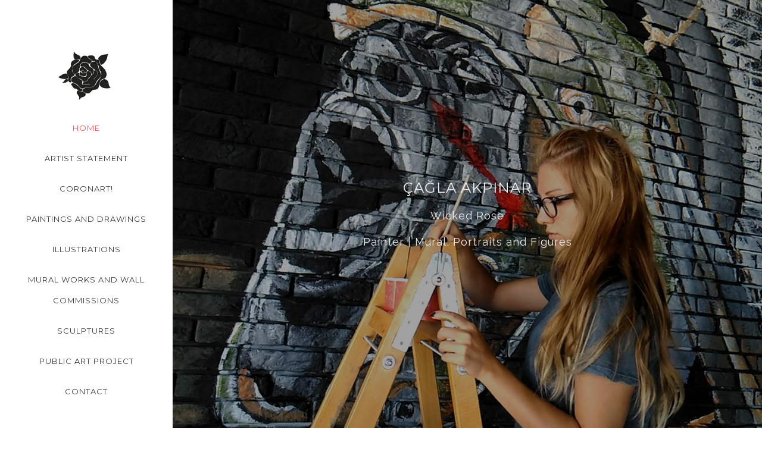

--- FILE ---
content_type: text/html
request_url: https://caglaakpinar.com/
body_size: 6559
content:
<!DOCTYPE html><html lang="en-US"><head><meta charset="UTF-8"/>  <script async src="https://www.googletagmanager.com/gtag/js?id=UA-138441286-1"></script> <script>window.dataLayer=window.dataLayer||[];
function gtag(){dataLayer.push(arguments);}
gtag('js', new Date());
gtag('config', 'UA-138441286-1');</script> <meta name=viewport content="width=device-width,initial-scale=1,user-scalable=no"><title>Çağla Akpınar | Wicked Rose</title><link rel="profile" href="https://gmpg.org/xfn/11"/><link rel="pingback" href="https://caglaakpinar.com/xmlrpc.php"/><link rel="shortcut icon" type="image/x-icon" href="https://caglaakpinar.com/wp-content/uploads/2019/03/favicon-c-1.png"><link rel="apple-touch-icon" href="https://caglaakpinar.com/wp-content/uploads/2019/03/favicon-c-1.png"/> 
<!--[if gte IE 9]><style>.gradient{filter:none;}</style><![endif]--> <style id='woocommerce-inline-inline-css'>.woocommerce form .form-row .required{visibility:visible;}</style><style id='rocket-lazyload-inline-css'>.rll-youtube-player{position:relative;padding-bottom:56.23%;height:0;overflow:hidden;max-width:100%;}.rll-youtube-player iframe{position:absolute;top:0;left:0;width:100%;height:100%;z-index:100;background:0 0}.rll-youtube-player img{bottom:0;display:block;left:0;margin:auto;max-width:100%;width:100%;position:absolute;right:0;top:0;border:none;height:auto;cursor:pointer;-webkit-transition:.4s all;-moz-transition:.4s all;transition:.4s all}.rll-youtube-player img:hover{-webkit-filter:brightness(75%)}.rll-youtube-player .play{height:72px;width:72px;left:50%;top:50%;margin-left:-36px;margin-top:-36px;position:absolute;background:url(https://caglaakpinar.com/wp-content/plugins/rocket-lazy-load/assets/img/youtube.png) no-repeat;cursor:pointer}</style>
<link rel="stylesheet" type="text/css" href="//caglaakpinar.com/wp-content/cache/wpfc-minified/1mt9gsq5/g10w2.css" media="all"/> <link rel='https://api.w.org/' href='https://caglaakpinar.com/wp-json/'/><link rel="canonical" href="https://caglaakpinar.com/"/><link rel="alternate" type="application/json+oembed" href="https://caglaakpinar.com/wp-json/oembed/1.0/embed?url=https%3A%2F%2Fcaglaakpinar.com%2F"/><link rel="alternate" type="text/xml+oembed" href="https://caglaakpinar.com/wp-json/oembed/1.0/embed?url=https%3A%2F%2Fcaglaakpinar.com%2F&#038;format=xml"/> 
<!--[if IE 9]><link rel="stylesheet" type="text/css" href="https://caglaakpinar.com/wp-content/themes/bodega/css/ie9_stylesheet.css" media="screen"><![endif]--> <noscript><style>.woocommerce-product-gallery{opacity:1 !important;}</style></noscript><style>.recentcomments a{display:inline !important;padding:0 !important;margin:0 !important;}</style><meta name="generator" content="Powered by WPBakery Page Builder - drag and drop page builder for WordPress."/> 
<!--[if lte IE 9]><link rel="stylesheet" type="text/css" href="https://caglaakpinar.com/wp-content/plugins/js_composer/assets/css/vc_lte_ie9.min.css" media="screen"><![endif]--><style id="wp-custom-css">div#1234{display:none;}
.hide-portfolios{display:none!important;}</style><style data-type="vc_custom-css">@media(max-width:720px){ .full_section_inner.clearfix{height:190px;}
.mobile{display:block!important;}
.destkop{display:none!important;}
} .mobile{display:none;}
.destkop{display:block;}</style><noscript><style>.wpb_animate_when_almost_visible{opacity:1;}</style></noscript><noscript><style id="rocket-lazyload-nojs-css">.rll-youtube-player, [data-lazy-src]{display:none !important;}</style></noscript><script async src="//pagead2.googlesyndication.com/pagead/js/adsbygoogle.js"></script> <script>(adsbygoogle=window.adsbygoogle||[]).push({
google_ad_client: "ca-pub-1152642518017280",
enable_page_level_ads: true
});</script>
<script data-wpfc-render="false">var Wpfcll={s:[],osl:0,scroll:false,i:function(){Wpfcll.ss();window.addEventListener('load',function(){window.addEventListener("DOMSubtreeModified",function(e){Wpfcll.osl=Wpfcll.s.length;Wpfcll.ss();if(Wpfcll.s.length > Wpfcll.osl){Wpfcll.ls(false);}},false);Wpfcll.ls(true);});window.addEventListener('scroll',function(){Wpfcll.scroll=true;Wpfcll.ls(false);});window.addEventListener('resize',function(){Wpfcll.scroll=true;Wpfcll.ls(false);});window.addEventListener('click',function(){Wpfcll.scroll=true;Wpfcll.ls(false);});},c:function(e,pageload){var w=document.documentElement.clientHeight || body.clientHeight;var n=0;if(pageload){n=0;}else{n=(w > 800) ? 800:200;n=Wpfcll.scroll ? 800:n;}var er=e.getBoundingClientRect();var t=0;var p=e.parentNode ? e.parentNode:false;if(typeof p.getBoundingClientRect=="undefined"){var pr=false;}else{var pr=p.getBoundingClientRect();}if(er.x==0 && er.y==0){for(var i=0;i < 10;i++){if(p){if(pr.x==0 && pr.y==0){if(p.parentNode){p=p.parentNode;}if(typeof p.getBoundingClientRect=="undefined"){pr=false;}else{pr=p.getBoundingClientRect();}}else{t=pr.top;break;}}};}else{t=er.top;}if(w - t+n > 0){return true;}return false;},r:function(e,pageload){var s=this;var oc,ot;try{oc=e.getAttribute("data-wpfc-original-src");ot=e.getAttribute("data-wpfc-original-srcset");if(s.c(e,pageload)){if(oc || ot){if(e.tagName=="DIV" || e.tagName=="A"){e.style.backgroundImage="url("+oc+")";e.removeAttribute("data-wpfc-original-src");e.removeAttribute("data-wpfc-original-srcset");e.removeAttribute("onload");}else{if(oc){e.setAttribute('src',oc);}if(ot){e.setAttribute('srcset',ot);}if(e.getAttribute("alt") && e.getAttribute("alt")=="blank"){e.removeAttribute("alt");}e.removeAttribute("data-wpfc-original-src");e.removeAttribute("data-wpfc-original-srcset");e.removeAttribute("onload");if(e.tagName=="IFRAME"){e.onload=function(){if(typeof window.jQuery !="undefined"){if(jQuery.fn.fitVids){jQuery(e).parent().fitVids({customSelector:"iframe[src]"});}}var s=e.getAttribute("src").match(/templates\/youtube\.html\#(.+)/);var y="https://www.youtube.com/embed/";if(s){try{var i=e.contentDocument || e.contentWindow;if(i.location.href=="about:blank"){e.setAttribute('src',y+s[1]);}}catch(err){e.setAttribute('src',y+s[1]);}}}}}}else{if(e.tagName=="NOSCRIPT"){if(jQuery(e).attr("data-type")=="wpfc"){e.removeAttribute("data-type");jQuery(e).after(jQuery(e).text());}}}}}catch(error){console.log(error);console.log("==>",e);}},ss:function(){var i=Array.prototype.slice.call(document.getElementsByTagName("img"));var f=Array.prototype.slice.call(document.getElementsByTagName("iframe"));var d=Array.prototype.slice.call(document.getElementsByTagName("div"));var a=Array.prototype.slice.call(document.getElementsByTagName("a"));var n=Array.prototype.slice.call(document.getElementsByTagName("noscript"));this.s=i.concat(f).concat(d).concat(a).concat(n);},ls:function(pageload){var s=this;[].forEach.call(s.s,function(e,index){s.r(e,pageload);});}};document.addEventListener('DOMContentLoaded',function(){wpfci();});function wpfci(){Wpfcll.i();}</script>
</head><body data-rsssl=1 class="home page-template page-template-full_screen page-template-full_screen-php page page-id-40399 woocommerce-no-js select-theme-ver-2.2 vertical_menu_enabled vertical_menu_width_290 smooth_scroll wpb-js-composer js-comp-ver-5.5.2 vc_responsive"><div class="wrapper"><div class="wrapper_inner">  <aside class="vertical_menu_area with_scroll " ><div class="vertical_menu_area_inner"><div class="vertical_logo_wrapper"><div class="q_logo_vertical" style="height: 85px;"> <a href="https://caglaakpinar.com/"> <img class="normal" src="data:image/svg+xml,%3Csvg%20xmlns='http://www.w3.org/2000/svg'%20viewBox='0%200%200%200'%3E%3C/svg%3E" alt="Logo" data-lazy-src="https://caglaakpinar.com/wp-content/uploads/2019/03/caglaakpinar-logo-2.png"/><noscript><img class="normal" src="https://caglaakpinar.com/wp-content/uploads/2019/03/caglaakpinar-logo-2.png" alt="Logo"/></noscript> <img class="light" src="data:image/svg+xml,%3Csvg%20xmlns='http://www.w3.org/2000/svg'%20viewBox='0%200%200%200'%3E%3C/svg%3E" alt="Logo" data-lazy-src="https://caglaakpinar.com/wp-content/uploads/2019/03/caglaakpinar-logo-2.png"/><noscript><img class="light" src="https://caglaakpinar.com/wp-content/uploads/2019/03/caglaakpinar-logo-2.png" alt="Logo"/></noscript> <img class="dark" src="data:image/svg+xml,%3Csvg%20xmlns='http://www.w3.org/2000/svg'%20viewBox='0%200%200%200'%3E%3C/svg%3E" alt="Logo" data-lazy-src="https://caglaakpinar.com/wp-content/uploads/2019/03/caglaakpinar-logo-2.png"/><noscript><img class="dark" src="https://caglaakpinar.com/wp-content/uploads/2019/03/caglaakpinar-logo-2.png" alt="Logo"/></noscript> </a></div></div><nav class="vertical_menu dropdown_animation vertical_menu_toggle"><ul id="menu-main_menu"><li id="nav-menu-item-40713" class="menu-item menu-item-type-post_type menu-item-object-page menu-item-home current-menu-item page_item page-item-40399 current_page_item active narrow"><a href="https://caglaakpinar.com/" class="current"><span class="item_inner"><i class="menu_icon blank fa"></i>Home</span><span class="plus"></span></a></li><li id="nav-menu-item-41357" class="menu-item menu-item-type-post_type menu-item-object-page narrow"><a href="https://caglaakpinar.com/artist-statement/"><span class="item_inner"><i class="menu_icon blank fa"></i>Artist Statement</span><span class="plus"></span></a></li><li id="nav-menu-item-41623" class="menu-item menu-item-type-post_type menu-item-object-page narrow"><a href="https://caglaakpinar.com/coronart/"><span class="item_inner"><i class="menu_icon blank fa"></i>CoronArt!</span><span class="plus"></span></a></li><li id="nav-menu-item-40867" class="menu-item menu-item-type-post_type menu-item-object-page narrow"><a href="https://caglaakpinar.com/painting-and-drawings/"><span class="item_inner"><i class="menu_icon blank fa"></i>Paintings and Drawings</span><span class="plus"></span></a></li><li id="nav-menu-item-41174" class="menu-item menu-item-type-post_type menu-item-object-page narrow"><a href="https://caglaakpinar.com/illustrations/"><span class="item_inner"><i class="menu_icon blank fa"></i>Illustrations</span><span class="plus"></span></a></li><li id="nav-menu-item-41266" class="menu-item menu-item-type-post_type menu-item-object-page narrow"><a href="https://caglaakpinar.com/mural-works-and-wall-commissions/"><span class="item_inner"><i class="menu_icon blank fa"></i>Mural Works and Wall Commissions</span><span class="plus"></span></a></li><li id="nav-menu-item-41626" class="menu-item menu-item-type-post_type menu-item-object-page narrow"><a href="https://caglaakpinar.com/sculptures/"><span class="item_inner"><i class="menu_icon blank fa"></i>Sculptures</span><span class="plus"></span></a></li><li id="nav-menu-item-41491" class="menu-item menu-item-type-post_type menu-item-object-page narrow"><a href="https://caglaakpinar.com/public-art-project/"><span class="item_inner"><i class="menu_icon blank fa"></i>Public Art Project</span><span class="plus"></span></a></li><li id="nav-menu-item-41349" class="menu-item menu-item-type-post_type menu-item-object-page narrow"><a href="https://caglaakpinar.com/contact/"><span class="item_inner"><i class="menu_icon blank fa"></i>Contact</span><span class="plus"></span></a></li></ul> </nav><div class="vertical_menu_area_widget_holder"><div id="text-4" class="widget widget_text"><div class="textwidget"><div class="separator transparent center" style="margin-top:65px;margin-bottom:0px"></div><span class="q_icon_shade q_icon_shortcode font_elegant normal" style="margin: 0 20px 0 0;"><a href="https://www.facebook.com/cagla.akpinar7" target="_blank" style="color: #c8c8c8;"><span aria-hidden="true" class="qode_icon_font_elegant social_facebook" style="font-size: 18px;color: #c8c8c8;line-height:20px;" data-hover-color="#4a4a4a"></span></a></span><span class="q_icon_shade q_icon_shortcode font_elegant normal" style="margin: 0 0 0 0;"><a href="https://instagram.com/wickedrose.art" target="_blank" style="color: #c8c8c8;"><span aria-hidden="true" class="qode_icon_font_elegant social_instagram" style="font-size: 18px;color: #c8c8c8;line-height:20px;" data-hover-color="#4a4a4a"></span></a></span></div></div></div></div></aside> <header class="page_header fixed"><div class="header_inner clearfix"><div class="header_bottom clearfix"><div class="container"><div class="container_inner clearfix"><div class="header_inner_left"><div class="mobile_menu_button"><span> <i class="qode_icon_font_awesome fa fa-bars"></i> </span></div><div class="logo_wrapper"><div class="q_logo"><a href="https://caglaakpinar.com/"><img class="normal" src="data:image/svg+xml,%3Csvg%20xmlns='http://www.w3.org/2000/svg'%20viewBox='0%200%200%200'%3E%3C/svg%3E" alt="Logo" data-lazy-src="https://caglaakpinar.com/wp-content/uploads/2019/03/caglaakpinar-logo-2.png"/><noscript><img class="normal" src="https://caglaakpinar.com/wp-content/uploads/2019/03/caglaakpinar-logo-2.png" alt="Logo"/></noscript><img class="light" src="data:image/svg+xml,%3Csvg%20xmlns='http://www.w3.org/2000/svg'%20viewBox='0%200%200%200'%3E%3C/svg%3E" alt="Logo" data-lazy-src="https://caglaakpinar.com/wp-content/uploads/2019/03/caglaakpinar-logo-2.png"/><noscript><img class="light" src="https://caglaakpinar.com/wp-content/uploads/2019/03/caglaakpinar-logo-2.png" alt="Logo"/></noscript><img class="dark" src="data:image/svg+xml,%3Csvg%20xmlns='http://www.w3.org/2000/svg'%20viewBox='0%200%200%200'%3E%3C/svg%3E" alt="Logo" data-lazy-src="https://caglaakpinar.com/wp-content/uploads/2019/03/caglaakpinar-logo-2.png"/><noscript><img class="dark" src="https://caglaakpinar.com/wp-content/uploads/2019/03/caglaakpinar-logo-2.png" alt="Logo"/></noscript><img class="sticky" src="data:image/svg+xml,%3Csvg%20xmlns='http://www.w3.org/2000/svg'%20viewBox='0%200%200%200'%3E%3C/svg%3E" alt="Logo" data-lazy-src="https://caglaakpinar.com/wp-content/uploads/2019/03/caglaakpinar-logo-2.png"/><noscript><img class="sticky" src="https://caglaakpinar.com/wp-content/uploads/2019/03/caglaakpinar-logo-2.png" alt="Logo"/></noscript><img class="mobile" src="data:image/svg+xml,%3Csvg%20xmlns='http://www.w3.org/2000/svg'%20viewBox='0%200%200%200'%3E%3C/svg%3E" alt="Logo" data-lazy-src="https://caglaakpinar.com/wp-content/uploads/2019/03/caglaakpinar-logo-2.png"/><noscript><img class="mobile" src="https://caglaakpinar.com/wp-content/uploads/2019/03/caglaakpinar-logo-2.png" alt="Logo"/></noscript></a></div></div></div></div></div><nav class="mobile_menu"><ul id="menu-main_menu-1"><li id="mobile-menu-item-40713" class="menu-item menu-item-type-post_type menu-item-object-page menu-item-home current-menu-item page_item page-item-40399 current_page_item active"><a href="https://caglaakpinar.com/" class="current"><span>Home</span></a><span class="mobile_arrow"><i class="fa fa-angle-right"></i><i class="fa fa-angle-down"></i></span></li><li id="mobile-menu-item-41357" class="menu-item menu-item-type-post_type menu-item-object-page"><a href="https://caglaakpinar.com/artist-statement/"><span>Artist Statement</span></a><span class="mobile_arrow"><i class="fa fa-angle-right"></i><i class="fa fa-angle-down"></i></span></li><li id="mobile-menu-item-41623" class="menu-item menu-item-type-post_type menu-item-object-page"><a href="https://caglaakpinar.com/coronart/"><span>CoronArt!</span></a><span class="mobile_arrow"><i class="fa fa-angle-right"></i><i class="fa fa-angle-down"></i></span></li><li id="mobile-menu-item-40867" class="menu-item menu-item-type-post_type menu-item-object-page"><a href="https://caglaakpinar.com/painting-and-drawings/"><span>Paintings and Drawings</span></a><span class="mobile_arrow"><i class="fa fa-angle-right"></i><i class="fa fa-angle-down"></i></span></li><li id="mobile-menu-item-41174" class="menu-item menu-item-type-post_type menu-item-object-page"><a href="https://caglaakpinar.com/illustrations/"><span>Illustrations</span></a><span class="mobile_arrow"><i class="fa fa-angle-right"></i><i class="fa fa-angle-down"></i></span></li><li id="mobile-menu-item-41266" class="menu-item menu-item-type-post_type menu-item-object-page"><a href="https://caglaakpinar.com/mural-works-and-wall-commissions/"><span>Mural Works and Wall Commissions</span></a><span class="mobile_arrow"><i class="fa fa-angle-right"></i><i class="fa fa-angle-down"></i></span></li><li id="mobile-menu-item-41626" class="menu-item menu-item-type-post_type menu-item-object-page"><a href="https://caglaakpinar.com/sculptures/"><span>Sculptures</span></a><span class="mobile_arrow"><i class="fa fa-angle-right"></i><i class="fa fa-angle-down"></i></span></li><li id="mobile-menu-item-41491" class="menu-item menu-item-type-post_type menu-item-object-page"><a href="https://caglaakpinar.com/public-art-project/"><span>Public Art Project</span></a><span class="mobile_arrow"><i class="fa fa-angle-right"></i><i class="fa fa-angle-down"></i></span></li><li id="mobile-menu-item-41349" class="menu-item menu-item-type-post_type menu-item-object-page"><a href="https://caglaakpinar.com/contact/"><span>Contact</span></a><span class="mobile_arrow"><i class="fa fa-angle-right"></i><i class="fa fa-angle-down"></i></span></li></ul> </nav></div></div></header> <a id='back_to_top' href='#'> <span class="qode_icon_stack"> <span aria-hidden="true" class="qode_icon_font_elegant arrow_carrot-up"></span> </span> </a><div class="content content_top_margin"><div class="content_inner"><div class="full_screen_preloader"></div><div class="full_screen_holder"><div class="full_screen_inner" style='padding-top:0px'><div data-bg="url(https://caglaakpinar.com/wp-content/uploads/2019/03/caglaakpinar-fdy-mimarlik-2.jpg)" class="vc_row wpb_row section full_screen_section rocket-lazyload" style='text-align:left;'><div class="full_section_inner clearfix"><div class="wpb_column vc_column_container vc_col-sm-12"><div class="vc_column-inner"><div class="wpb_wrapper"><div class="custom_font_holder" style="font-family: Montserrat; font-size: 24px; line-height: 24px; font-style: normal; font-weight: 400; color: #ededed; text-decoration: none; letter-spacing: 1px; text-align: center;"><span >ÇAĞLA AKPINAR</span></div><div class="separator transparent" style="margin-top:25px;margin-bottom:0px"></div><div class="custom_font_holder" style="font-family: Raleway; font-size: 18px; line-height: 18px; font-style: normal; font-weight: 400; color: #ededed; text-decoration: none; letter-spacing: 1px; text-align: center;"><span >Wicked Rose</span></div><div class="separator transparent" style="margin-top:25px;margin-bottom:0px"></div><div class="custom_font_holder" style="font-family: Raleway; font-size: 18px; line-height: 18px; font-style: normal; font-weight: 400; color: #ededed; text-decoration: none; letter-spacing: 1px; text-align: center;"><span ></p><div class="destkop">Painter | Mural, Portraits and Figures</div><div class="mobile">Painter</div><p></span></div></div></div></div></div></div><div data-bg="url(https://caglaakpinar.com/wp-content/uploads/2019/04/caglaakpinar-homepage-3-1.jpg)" id="1234" class="vc_row wpb_row section full_screen_section rocket-lazyload" style='background-color:#7a7a7a; text-align:left;'><div class="full_section_inner clearfix"><div class="wpb_column vc_column_container vc_col-sm-12"><div class="vc_column-inner"><div class="wpb_wrapper"><div class="custom_font_holder" style="font-family: Montserrat; font-size: 24px; line-height: 24px; font-style: normal; font-weight: 400; color: #ededed; text-decoration: none; letter-spacing: 1px; text-align: center;"><span >PAINTING and DRAWING</span></div><div class="separator transparent" style="margin-top:25px;margin-bottom:0px"></div><div class="custom_font_holder" style="font-family: Raleway; font-size: 18px; line-height: 18px; font-style: normal; font-weight: 400; color: #ededed; text-decoration: none; letter-spacing: 1px; text-align: center;"><span >Resim ve Çizim Çalışmaları</span></div></div></div></div></div></div><div data-bg="url(https://caglaakpinar.com/wp-content/uploads/2019/04/caglaakpinar-homepage-2-1.jpg)" id="1235" class="vc_row wpb_row section full_screen_section rocket-lazyload" style='text-align:left;'><div class="full_section_inner clearfix"><div class="wpb_column vc_column_container vc_col-sm-12"><div class="vc_column-inner"><div class="wpb_wrapper"><div class="custom_font_holder" style="font-family: Montserrat; font-size: 24px; line-height: 24px; font-style: normal; font-weight: 400; color: #ededed; text-decoration: none; letter-spacing: 1px; text-align: center;"><span >MURAL PAINTING</span></div><div class="separator transparent" style="margin-top:25px;margin-bottom:0px"></div><div class="custom_font_holder" style="font-family: Raleway; font-size: 18px; line-height: 18px; font-style: normal; font-weight: 400; color: #ededed; text-decoration: none; letter-spacing: 1px; text-align: center;"><span >Duvar Boyamaları</span></div></div></div></div></div></div><div data-bg="url(https://caglaakpinar.com/wp-content/uploads/2019/04/caglaakpinar-homepage-4.jpg)" id="1236" class="vc_row wpb_row section full_screen_section rocket-lazyload" style='text-align:left;'><div class="full_section_inner clearfix"><div class="wpb_column vc_column_container vc_col-sm-12"><div class="vc_column-inner"><div class="wpb_wrapper"><div class="custom_font_holder" style="font-family: Montserrat; font-size: 24px; line-height: 24px; font-style: normal; font-weight: 400; color: #ededed; text-decoration: none; letter-spacing: 1px; text-align: center;"><span >ILLUSTRATION</span></div><div class="separator transparent" style="margin-top:25px;margin-bottom:0px"></div><div class="custom_font_holder" style="font-family: Raleway; font-size: 18px; line-height: 18px; font-style: normal; font-weight: 400; color: #ededed; text-decoration: none; letter-spacing: 1px; text-align: center;"><span >İllüstrasyonlar</span></div></div></div></div></div></div></div><div class="full_screen_navigation_holder"><div class="full_screen_navigation_inner"> <a id="up_fs_button" href="#" target="_self"><span class='arrow_carrot-up'></span></a> <a id="down_fs_button" href="#" target="_self"><span class='arrow_carrot-down'></span></a></div></div></div></div></div><footer class="footer_border_columns"><div class="footer_inner clearfix"></div></footer></div></div><noscript id="wpfc-google-fonts"><link href='//fonts.googleapis.com/css?family=Open+Sans:100,100italic,200,200italic,300,300italic,400,400italic,500,500italic,600,600italic,700,700italic,800,800italic,900,900italic|Raleway:100,100italic,200,200italic,300,300italic,400,400italic,500,500italic,600,600italic,700,700italic,800,800italic,900,900italic%7CMontserrat:100,100italic,200,200italic,300,300italic,400,400italic,500,500italic,600,600italic,700,700italic,800,800italic,900,900italic%7CRaleway:100,100italic,200,200italic,300,300italic,400,400italic,500,500italic,600,600italic,700,700italic,800,800italic,900,900italic%26subset%3Dlatin%2Clatin-ext' rel='stylesheet' type='text/css'/>
</noscript>
<script>var sbiajaxurl="https://caglaakpinar.com/wp-admin/admin-ajax.php";</script>
<script>var c=document.body.className;
c=c.replace(/woocommerce-no-js/, 'woocommerce-js');
document.body.className=c;</script>
<script>
var wpcf7={"apiSettings":{"root":"https:\/\/caglaakpinar.com\/wp-json\/contact-form-7\/v1","namespace":"contact-form-7\/v1"}};
var wc_add_to_cart_params={"ajax_url":"\/wp-admin\/admin-ajax.php","wc_ajax_url":"\/?wc-ajax=%%endpoint%%","i18n_view_cart":"View cart","cart_url":"https:\/\/caglaakpinar.com","is_cart":"","cart_redirect_after_add":"no"};
var woocommerce_params={"ajax_url":"\/wp-admin\/admin-ajax.php","wc_ajax_url":"\/?wc-ajax=%%endpoint%%"};
var wc_cart_fragments_params={"ajax_url":"\/wp-admin\/admin-ajax.php","wc_ajax_url":"\/?wc-ajax=%%endpoint%%","cart_hash_key":"wc_cart_hash_ab31f5958d87d05c85c6d8649a375b2d","fragment_name":"wc_fragments_ab31f5958d87d05c85c6d8649a375b2d","request_timeout":"5000"};
var qodeLike={"ajaxurl":"https:\/\/caglaakpinar.com\/wp-admin\/admin-ajax.php"};
</script>
<script>function fvmuag(){if(navigator.userAgent.match(/x11.*fox\/54|oid\s4.*xus.*ome\/62|oobot|ighth|tmetr|eadles|ingdo/i))return!1;if(navigator.userAgent.match(/x11.*ome\/75\.0\.3770\.100/i)){var e=screen.width,t=screen.height;if("number"==typeof e&&"number"==typeof t&&862==t&&1367==e)return!1}return!0}</script>
<script>if(document.location.protocol!="https:"){document.location=document.URL.replace(/^http:/i, "https:");}</script>
<script src='//caglaakpinar.com/wp-content/cache/wpfc-minified/kcpu407l/g10w3.js'></script>
<script>window.lazyLoadOptions={
elements_selector: "img[data-lazy-src],.rocket-lazyload,iframe[data-lazy-src]",
data_src: "lazy-src",
data_srcset: "lazy-srcset",
data_sizes: "lazy-sizes",
class_loading: "lazyloading",
class_loaded: "lazyloaded",
threshold: 300,
callback_loaded: function(element){
if(element.tagName==="IFRAME"&&element.dataset.rocketLazyload=="fitvidscompatible"){
if(element.classList.contains("lazyloaded")){
if(typeof window.jQuery!="undefined"){
if(jQuery.fn.fitVids){
jQuery(element).parent().fitVids();
}}
}}
}};
window.addEventListener('LazyLoad::Initialized', function (e){
var lazyLoadInstance=e.detail.instance;
if(window.MutationObserver){
var observer=new MutationObserver(function(mutations){
var image_count=0;
var iframe_count=0;
var rocketlazy_count=0;
mutations.forEach(function(mutation){
for (i=0; i < mutation.addedNodes.length; i++){
if(typeof mutation.addedNodes[i].getElementsByTagName!=='function'){
return;
}
if(typeof mutation.addedNodes[i].getElementsByClassName!=='function'){
return;
}
images=mutation.addedNodes[i].getElementsByTagName('img');
is_image=mutation.addedNodes[i].tagName=="IMG";
iframes=mutation.addedNodes[i].getElementsByTagName('iframe');
is_iframe=mutation.addedNodes[i].tagName=="IFRAME";
rocket_lazy=mutation.addedNodes[i].getElementsByClassName('rocket-lazyload');
image_count +=images.length;
iframe_count +=iframes.length;
rocketlazy_count +=rocket_lazy.length;
if(is_image){
image_count +=1;
}
if(is_iframe){
iframe_count +=1;
}}
});
if(image_count > 0||iframe_count > 0||rocketlazy_count > 0){
lazyLoadInstance.update();
}});
var b=document.getElementsByTagName("body")[0];
var config={ childList: true, subtree: true };
observer.observe(b, config);
}}, false);</script>
<script defer src='//caglaakpinar.com/wp-content/cache/wpfc-minified/7abpm3gk/g10w2.js'></script>
<script>document.addEventListener('DOMContentLoaded',function(){function wpfcgl(){var wgh=document.querySelector('noscript#wpfc-google-fonts').innerText, wgha=wgh.match(/<link[^\>]+>/gi);for(i=0;i<wgha.length;i++){var wrpr=document.createElement('div');wrpr.innerHTML=wgha[i];document.body.appendChild(wrpr.firstChild);}}wpfcgl();});</script>
<script>function lazyLoadThumb(e){var t='<img loading="lazy" data-lazy-src="https://i.ytimg.com/vi/ID/hqdefault.jpg" alt="" width="480" height="360"><noscript><img src="https://i.ytimg.com/vi/ID/hqdefault.jpg" alt="" width="480" height="360"></noscript>',a='<div class="play"></div>';return t.replace("ID",e)+a}function lazyLoadYoutubeIframe(){var e=document.createElement("iframe"),t="ID?autoplay=1";t+=0===this.dataset.query.length?'':'&'+this.dataset.query;e.setAttribute("src",t.replace("ID",this.dataset.src)),e.setAttribute("frameborder","0"),e.setAttribute("allowfullscreen","1"),e.setAttribute("allow", "accelerometer; autoplay; encrypted-media; gyroscope; picture-in-picture"),this.parentNode.replaceChild(e,this)}document.addEventListener("DOMContentLoaded",function(){var e,t,a=document.getElementsByClassName("rll-youtube-player");for(t=0;t<a.length;t++)e=document.createElement("div"),e.setAttribute("data-id",a[t].dataset.id),e.setAttribute("data-query", a[t].dataset.query),e.setAttribute("data-src", a[t].dataset.src),e.innerHTML=lazyLoadThumb(a[t].dataset.id),e.onclick=lazyLoadYoutubeIframe,a[t].appendChild(e)});</script>
<script defer src="https://static.cloudflareinsights.com/beacon.min.js/vcd15cbe7772f49c399c6a5babf22c1241717689176015" integrity="sha512-ZpsOmlRQV6y907TI0dKBHq9Md29nnaEIPlkf84rnaERnq6zvWvPUqr2ft8M1aS28oN72PdrCzSjY4U6VaAw1EQ==" data-cf-beacon='{"version":"2024.11.0","token":"86a5632110c54c8291501f79f8214dbc","r":1,"server_timing":{"name":{"cfCacheStatus":true,"cfEdge":true,"cfExtPri":true,"cfL4":true,"cfOrigin":true,"cfSpeedBrain":true},"location_startswith":null}}' crossorigin="anonymous"></script>
</body></html><!-- WP Fastest Cache file was created in 0.12378907203674 seconds, on 02-04-21 6:40:40 -->

--- FILE ---
content_type: text/html; charset=utf-8
request_url: https://www.google.com/recaptcha/api2/aframe
body_size: 268
content:
<!DOCTYPE HTML><html><head><meta http-equiv="content-type" content="text/html; charset=UTF-8"></head><body><script nonce="h6q1Y_oyCAYKa5-uH_LkVg">/** Anti-fraud and anti-abuse applications only. See google.com/recaptcha */ try{var clients={'sodar':'https://pagead2.googlesyndication.com/pagead/sodar?'};window.addEventListener("message",function(a){try{if(a.source===window.parent){var b=JSON.parse(a.data);var c=clients[b['id']];if(c){var d=document.createElement('img');d.src=c+b['params']+'&rc='+(localStorage.getItem("rc::a")?sessionStorage.getItem("rc::b"):"");window.document.body.appendChild(d);sessionStorage.setItem("rc::e",parseInt(sessionStorage.getItem("rc::e")||0)+1);localStorage.setItem("rc::h",'1769513534337');}}}catch(b){}});window.parent.postMessage("_grecaptcha_ready", "*");}catch(b){}</script></body></html>